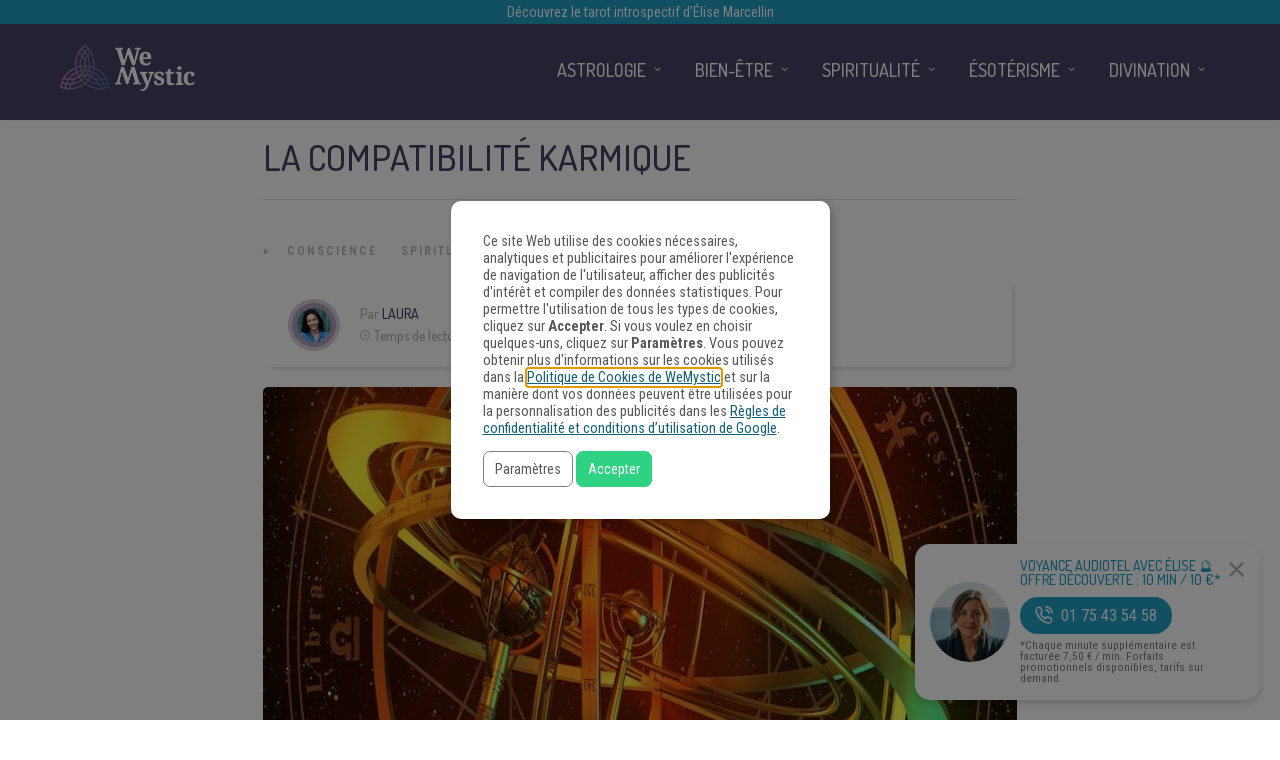

--- FILE ---
content_type: application/javascript;charset=UTF-8
request_url: https://gdpr-consent-recorder-prod.wemystic.workers.dev/cookie?callback=jsonp_callback_34554
body_size: -91
content:
jsonp_callback_34554({
  "uuid": "z1jqlr"
})